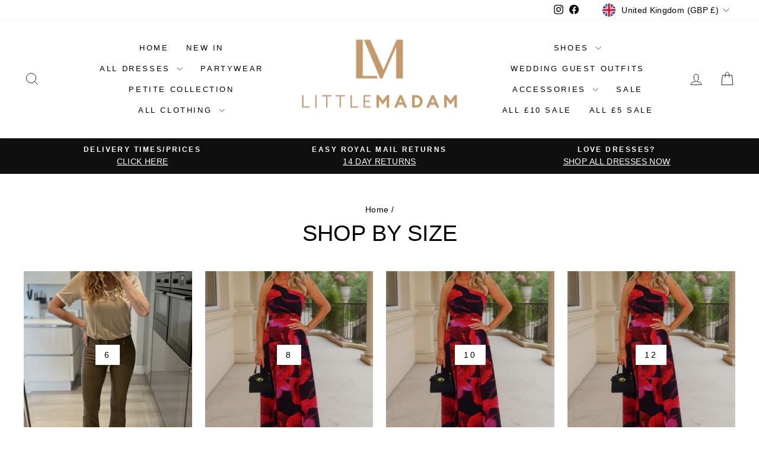

--- FILE ---
content_type: text/css
request_url: https://little-madam.co.uk/cdn/shop/t/12/assets/custom.css?v=156581564417549493531755841052
body_size: -660
content:
label.variant__button-label:hover{border:1px solid black}.drawer--left.drawer--is-open,.predictive-search-results,.search__results{z-index:10001}div#trustpilot-widget-trustbox-0{z-index:1!important;position:unset!important}
/*# sourceMappingURL=/cdn/shop/t/12/assets/custom.css.map?v=156581564417549493531755841052 */
